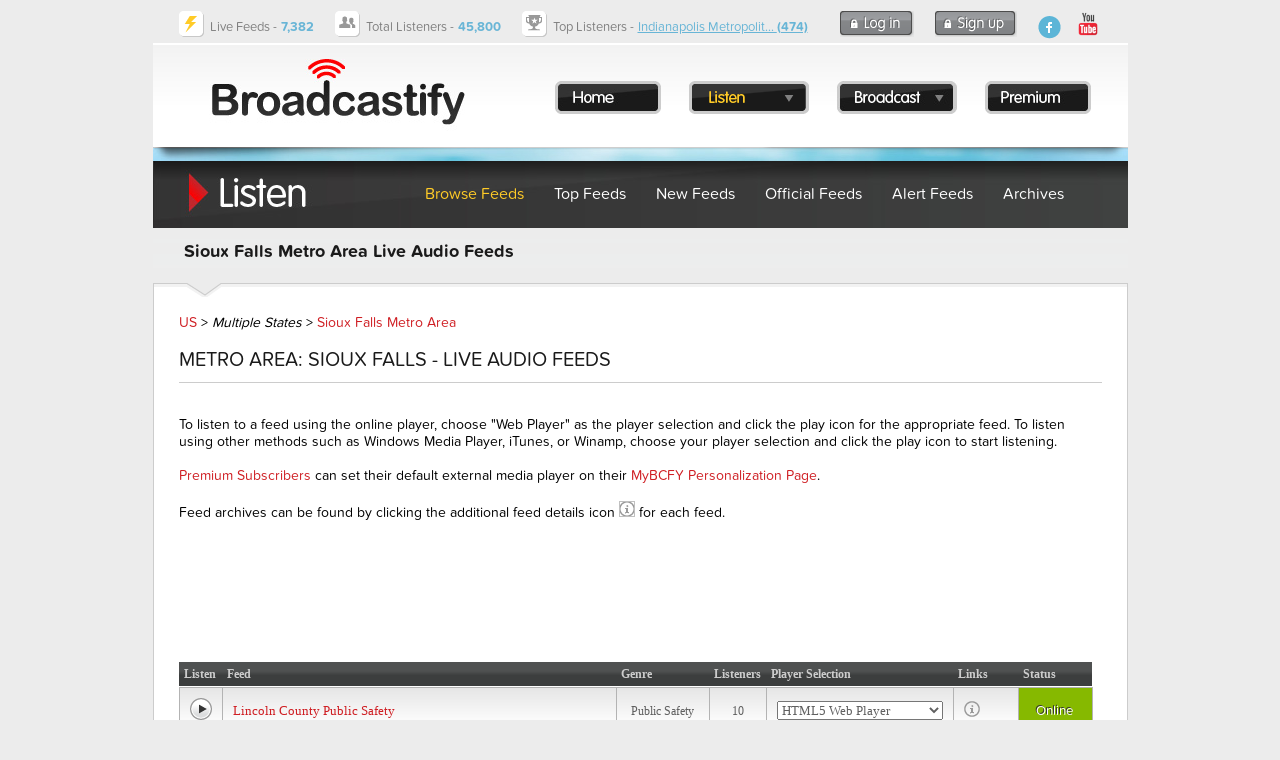

--- FILE ---
content_type: text/html; charset=UTF-8
request_url: https://www.broadcastify.com/listen/mid/193
body_size: 26403
content:
<!DOCTYPE html>
<head>
<title>Sioux Falls Metro Area Live Audio Feeds</title>
<link rel="alternate" media="only screen and (max-width: 640px)" href="https://m.broadcastify.com/listen/mid/193">

<script type="text/javascript" src="https://use.typekit.com/mmc0vtk.js"></script>
<script type="text/javascript">try{Typekit.load();}catch(e){}</script>
<script type="text/javascript" src="https://ajax.googleapis.com/ajax/libs/jquery/1.6.4/jquery.min.js"></script>
            <script async src="//pagead2.googlesyndication.com/pagead/js/adsbygoogle.js"></script>
            <script async='async' src='https://www.googletagservices.com/tag/js/gpt.js'></script>
            <script>
                var googletag = googletag || {};
                googletag.cmd = googletag.cmd || [];

                googletag.cmd.push(function() {
                    googletag.defineSlot('/13126969/bcfy_generic_728', [[728, 90]], 'div-gpt-ad-1538001444465-0').addService(googletag.pubads());
                    googletag.defineSlot('/13126969/bcfy_browse_336_280', [[336, 280], [300, 250]], 'div-gpt-ad-1538133190716-0').addService(googletag.pubads());
                    googletag.defineSlot('/13126969/bcfy_browse_336_280', [[336, 280], [300, 250]], 'div-gpt-ad-1538133190716-1').addService(googletag.pubads());
                    googletag.defineSlot('/13126969/bcfy_webplayer_336_280', [[336, 280], [300, 250]], 'div-gpt-ad-1538133711086-0').addService(googletag.pubads());
                    googletag.pubads().disableInitialLoad();
                    googletag.pubads().enableSingleRequest();
                    googletag.enableServices();
                });
            </script>

            <script type='text/javascript'>
                !function(a9,a,p,s,t,A,g){if(a[a9])return;function q(c,r){a[a9]._Q.push([c,r])}a[a9]={init:function(){q("i",arguments)},fetchBids:function(){q("f",arguments)},setDisplayBids:function(){},targetingKeys:function(){return[]},_Q:[]};A=p.createElement(s);A.async=!0;A.src=t;g=p.getElementsByTagName(s)[0];g.parentNode.insertBefore(A,g)}("apstag",window,document,"script","//c.amazon-adsystem.com/aax2/apstag.js");

                apstag.init({
                    pubID:  'a8366033-ec5b-47ac-a56b-f59fe0f1ffeb',
                    adServer: 'googletag',
                    bidTimeout: 2e3,
                    params: {
                        us_privacy: "1---"
                    }
                });

                apstag.fetchBids({
                    slots: [{
                        slotID: 'div-gpt-ad-1538001444465-0',
                        slotName: '/13126969/bcfy_generic_728',
                        sizes: [[728,90]]
                    },{
                        slotID: 'div-gpt-ad-1538133190716-0',
                        slotName: '/13126969/bcfy_browse_336_280',
                        sizes: [[300,250]]
                    },{
                        slotID: 'div-gpt-ad-1538133190716-1',
                        slotName: '/13126969/bcfy_browse_336_280',
                        sizes: [[300,250]]
                    },{
                        slotID: 'div-gpt-ad-1538133711086-0',
                        slotName: '/13126969/bcfy_webplayer_336_280',
                        sizes: [[300,250]]
                    }]
                }, function(bids) {
                    googletag.cmd.push(function() {
                        apstag.setDisplayBids();
                        googletag.pubads().refresh();
                    });
                });
            </script>


                            <!-- Admiral -->
                <script type="text/javascript">!(function(o,n,t){t=o.createElement(n),o=o.getElementsByTagName(n)[0],t.async=1,t.src="https://scintillatingsilver.com/v2vfyTXDVbmzWVjLMBg1HYHtlJPNEaUAVSsDrS0SMnPSaMbx2X7eS32IhoNrbftnc",o.parentNode.insertBefore(t,o)})(document,"script"),(function(o,n){function t(){(t.q=t.q||[]).push(arguments)}t.v=1,o.admiral=o.admiral||t})(window);!(function(o,t,n,c){function e(n){(function(){try{return(localStorage.getItem("v4ac1eiZr0")||"").split(",")[4]>0}catch(o){}return!1})()&&(n=o[t].pubads())&&n.setTargeting("admiral-engaged","true")}(c=o[t]=o[t]||{}).cmd=c.cmd||[],typeof c.pubads===n?e():typeof c.cmd.unshift===n?c.cmd.unshift(e):c.cmd.push(e)})(window,"googletag","function");</script>
            <script type="text/javascript" src="https://s.broadcastify.com/scripts/bcfy001.js?v=1"></script>
<link rel="stylesheet" type="text/css" href="https://s.broadcastify.com/styles/bcfy009.css">
<link rel="stylesheet" type="text/css" href="https://s.broadcastify.com/assets/qtip2/jquery.qtip.min01.css">
<meta property="og:title" content="Sioux Falls Metro Area Live Audio Feeds" />
<meta property="og:image" content="https://s.broadcastify.com/i/Facebook-Icon.png" />
<meta property="og:description" content="Sioux Falls Metro Area Live Audio Feeds" />
<meta property="og:site_name" content="Broadcastify.com" />
<meta property="og:url" content="https://www.broadcastify.com/listen/mid/193" />
<meta property="fb:app_id" content="350590418343774" />
<meta http-equiv="refresh" content="300" />
<meta http-equiv="Content-Type" content="text/html; charset=UTF-8">
<meta http-equiv="X-UA-Compatible" content="IE=edge,requiresActiveX=true" />
<meta name="KEYWORDS" content="police, fire, ems, live audio, audio, streams, feeds, streaming, aircraft, atc, amateur radio, listen, live, scanner, radio, rail, trains">
<meta name="DESCRIPTION" content="Sioux Falls Metro Area Live Audio Feeds">
<link rel="apple-touch-icon" sizes="57x57" href="https://s.broadcastify.com/icons/apple-icon-57x57.png">
<link rel="apple-touch-icon" sizes="60x60" href="https://s.broadcastify.com/icons/apple-icon-60x60.png">
<link rel="apple-touch-icon" sizes="72x72" href="https://s.broadcastify.com/icons/apple-icon-72x72.png">
<link rel="apple-touch-icon" sizes="76x76" href="https://s.broadcastify.com/icons/apple-icon-76x76.png">
<link rel="apple-touch-icon" sizes="114x114" href="https://s.broadcastify.com/icons/apple-icon-114x114.png">
<link rel="apple-touch-icon" sizes="120x120" href="https://s.broadcastify.com/icons/apple-icon-120x120.png">
<link rel="apple-touch-icon" sizes="144x144" href="https://s.broadcastify.com/icons/apple-icon-144x144.png">
<link rel="apple-touch-icon" sizes="152x152" href="https://s.broadcastify.com/icons/apple-icon-152x152.png">
<link rel="apple-touch-icon" sizes="180x180" href="https://s.broadcastify.com/icons/apple-icon-180x180.png">
<link rel="icon" type="image/png" sizes="192x192"  href="https://s.broadcastify.com/icons/android-icon-192x192.png">
<link rel="icon" type="image/png" sizes="32x32" href="https://s.broadcastify.com/icons/favicon-32x32.png">
<link rel="icon" type="image/png" sizes="96x96" href="https://s.broadcastify.com/icons/favicon-96x96.png">
<link rel="icon" type="image/png" sizes="16x16" href="https://s.broadcastify.com/icons/favicon-16x16.png">
<script src="https://cdn.jsdelivr.net/npm/chart.js"></script>
</head>
<body>
        	<div id="fb-root"></div>
	<script>(function (d, s, id) {
			var js, fjs = d.getElementsByTagName(s)[0];
			if (d.getElementById(id)) return;
			js = d.createElement(s);
			js.id = id;
			js.src = "//connect.facebook.net/en_US/sdk.js#xfbml=1&appId=350590418343774&version=v6.0";
			fjs.parentNode.insertBefore(js, fjs);
		}(document, 'script', 'facebook-jssdk'));</script>
<div id="bcfypage">
	<div id="unav">
		<table class="layout">
		<tr>
		<td class="unavImg">
			<div class="icon-livefeeds"></div>
		</td>	
		<td class="unavContent">
		<span class="hdFont">Live Feeds -</span> <span style="font-weight: bold" class="hdFontAlt">7,382</span>
		</td>
		<td class="unavImg">
			<div class="icon-currentlistener"></div>
		</td>	
		<td class="unavContent">
		<span class="hdFont">Total Listeners -</span> <span style="font-weight: bold" class="hdFontAlt"><b>45,800</b></span>
		</td>
		<td class="unavImg">
			<div class="icon-topfeed"></div>
		</td>	
		<td class="unavContent w100">
		<span class="hdFont">Top Listeners -</span> <span class="hdFontAlt"><a href="/listen/feed/32602">Indianapolis Metropolit... <b>(474)</b></a></span>
 
		</td>
				<td class="unavContent">
			<a class="button-login" href="/login/">
			</a>
		</td>
		<td class="unavContent">
			<a class="button-signup" href="/register/">
			</a>
		</td>
				<td class="unavContent w100" style="padding-right: 50px;">
			<div style="float: right">
				<a class="icon-fb-blue" href="https://www.facebook.com/broadcastify">
				</a>
				&nbsp;
				<a target="_blank" href="https://www.youtube.com/@bcfylb">
                    <img style="width:30px" alt="Broadcastify Youtube Channel Icon" src="https://s.broadcastify.com/icons/icon-yt-48.png" />
				</a>
			</div>
		</td>
		</tr>
		</table>
	</div>
	<div id="header" onClick="window.location='/'" style="cursor: pointer">
	<table style="position: absolute; padding-top: 35px; padding-left: 375px;">
		<tr>
		<td style="width: 20px"></td>
		<td><a class="button-menu-home" href="/"></a></td>
		<td style="width: 20px"></td>
		<td>
			<a id="bml" class="button-menu-listen-hl ?>" href="/listen"></a>
			<div class="dropMenu" id="listenMenu">
				<div class="menu-dropdown-top"></div>
				<ul style="z-index: 10000; list-style: none; margin: 0; padding: 0; position: absolute; top: 7px;">
					<li class="menu-dropdown-span"><a href="/listen">Browse Feeds</a></li>
					<li class="menu-dropdown-span"><a href="/listen/top">Top Feeds</a></li>
					<li class="menu-dropdown-span"><a href="/listen/new">New Feeds</a></li>
					<li class="menu-dropdown-span"><a href="/listen/official">Official Feeds</a></li>
					<li class="menu-dropdown-span"><a href="/listen/alert">Alert Feeds</a></li>
					<li class="menu-dropdown-span"><a href="/archives">Archives</a></li>
                    <li class="menu-dropdown-span"><a href="/dashboards">Dashboards</a></li>
                    <li class="menu-dropdown-span"><a href="/calls">Calls Platform</a></li>
				</ul>
				<div style="position: absolute; top: 240px" class="menu-dropdown-bottom"></div>
			</div>
		</td>
		<td style="width: 20px"></td>
		<td>
			<a id="bmb" class="button-menu-broadcast" href="/broadcast"></a>
			<div class="dropMenu" id="broadcastMenu">
				<div class="menu-dropdown-top"></div>
				<ul style="z-index: 10000; list-style: none; margin: 0; padding: 0; position: absolute; top: 7px;">
					<li class="menu-dropdown-span"><a href="/broadcast">Broadcast Feed</a></li>
					<li class="menu-dropdown-span"><a href="https://www.broadcastify.com/connect/">Official Providers</a></li>
					<li class="menu-dropdown-span"><a href="/broadcast/how">How It Works</a></li>
					<li class="menu-dropdown-span"><a href="https://broadcastify.zendesk.com/hc/en-us/articles/204740075-Feed-Provider-Incentives">Incentives</a></li>
				</ul>
				<div style="position: absolute; top: 160px" class="menu-dropdown-bottom"></div>
			</div>
		</td>
		<td style="width: 20px"></td>
		<td><a class="button-menu-premium" href="/premium"></a></td>
		<td style="width: 20px"></td>
		</tr>
	</table>
	</div>
        	<div id="headerSpacer"></div>

<div class="subHeadListen">
	<table class="layout">
	<tr>
	<td style="width: 250px;"></td>
	<td class="subHeadContentc"><a href="/listen">Browse Feeds</a></td>
	<td class="subHeadContent"><a href="/listen/top">Top Feeds</a></td>
	<td class="subHeadContent"><a href="/listen/new">New Feeds</td>
	<td class="subHeadContent"><a href="/listen/official">Official Feeds</td>
	<td class="subHeadContent"><a href="/listen/alert">Alert Feeds</td>
	<td class="subHeadContent"><a href="/archives">Archives</td>
	</tr>
	</table>
</div>
<div class="subHeadBg">
<table class="layout" width=\"975px\">
<tr>
<td valign="top" width="650px" >
<h1>Sioux Falls Metro Area Live Audio Feeds</h1></td>
</tr>
</table>
</div>
	<div class="contentBox">
		<br />
		<a href="/listen/">US</a> > <i>Multiple States</i> > <a href="/listen/mid/193">Sioux Falls Metro Area</a><h2>Metro Area: Sioux Falls - Live Audio Feeds</h2>
			<br />
			To listen to a feed using the online
			player, choose "Web Player" as the player selection and click the play icon for the appropriate feed. To
			listen using other methods such as Windows Media Player, iTunes, or
			Winamp, choose your player selection and click the play icon to
			start listening. <br />
			<br />
			<a href="/premium/">Premium Subscribers</a> can set their
			default external media player on their <a href="/MyBCFY">MyBCFY Personalization Page</a>.<br />
			<br />
			Feed archives can be found by clicking the additional feed details icon
			<img class="button-info"></img>
			for each feed.<br />
			<br />
			<div class="c">
                    <div id='div-gpt-ad-1538001444465-0' style='height:90px; width:728px; margin: 0 auto;'>&nbsp;</div><br />
                    <script>
                        googletag.cmd.push(function() { googletag.display('div-gpt-ad-1538001444465-0'); });
                    </script>
					
</div><br />
<script>
    function changePlayer(a, feedId) {
        var link;
        var image;
        idToUpdate = 'l-' + a.id;
        image = "https://s.broadcastify.com/i/button-play.png";
        if (a.value == 5) {
            link = "javascript:LaunchWindow('/webPlayer/" + a.id + "/web', 'WebFeed" + a.id + "','height=750,width=780,scrollbars=no');";
        }
        else if (a.value == 11) {
            link = "https://audio.broadcastify.com/" + a.id + ".mp3";
        }
        else if (a.value == 21) {
            link = "javascript:LaunchWindow('/webPlayerAdv/" + a.id + "', 'WebFeedAdv" + a.id + "','height=750,width=780,scrollbars=no');";
        }
        else {
            link = "javascript:LaunchWindow('/webPlayer/" + a.id + "/web', 'WebFeed" + a.id + "','height=750,width=780,scrollbars=no');";
        }
        var theContent = '<a href=\"' + link + '\"><img src=\"' + image + '\"></a>';
        document.getElementById(idToUpdate).innerHTML = theContent;
    }
</script>
<table class="btable" width="99%">
    <tr>
        <th>Listen</th>
        <th>Feed</th>
        <th>Genre</th>
        <th>Listeners</th>
        <th>Player Selection</th>
        <th>Links</th>
        <th>Status</th>
    </tr>
    <tr>
<td class="c m" id="l-42099">
<a class="button-play" href="javascript:LaunchWindow('/webPlayer/42099','42099','height=750,width=780,scrollbars=no')"></a>
</td>
<td class="w100">
<a href="/listen/feed/42099"><span class="px13">Lincoln County Public Safety</span></a></td>
<td class="c" nowrap>Public Safety
<br />
</td>
<td class="c" nowrap>10</td>
<td nowrap>
<select id="42099" onChange="changePlayer(this);">
<option value="5" selected>HTML5 Web Player</option>
<option value="11">Static URL ($$)</option>
<option value="21">Advanced Web Player ($$)</option>
</select>
</td>
<td nowrap>
<a href="/listen/feed/42099" class="button-info feed-info"></a>
&nbsp;</td>
<td class="online">Online</td>
</tr>
<tr>
<td class="c m" id="l-31374">
<a class="button-play" href="javascript:LaunchWindow('/webPlayer/31374','31374','height=750,width=780,scrollbars=no')"></a>
</td>
<td class="w100">
<a href="/listen/feed/31374"><span class="px13">Luverne Municipal Airport Unicom (KLYV)</span></a></td>
<td class="c" nowrap>Aviation
<br />
</td>
<td class="c" nowrap>0</td>
<td nowrap>
<select id="31374" onChange="changePlayer(this);">
<option value="5" selected>HTML5 Web Player</option>
<option value="11">Static URL ($$)</option>
<option value="21">Advanced Web Player ($$)</option>
</select>
</td>
<td nowrap>
<a href="/listen/feed/31374" class="button-info feed-info"></a>
&nbsp;</td>
<td class="online">Online</td>
</tr>
<tr>
<td class="c m" id="l-22161">
<a class="button-play" href="javascript:LaunchWindow('/webPlayer/22161','22161','height=750,width=780,scrollbars=no')"></a>
</td>
<td class="w100">
<a href="/listen/feed/22161"><span class="px13">Lyon County EMA</span></a></td>
<td class="c" nowrap>Public Safety
<br />
</td>
<td class="c" nowrap>0</td>
<td nowrap>
<select id="22161" onChange="changePlayer(this);">
<option value="5" selected>HTML5 Web Player</option>
<option value="11">Static URL ($$)</option>
<option value="21">Advanced Web Player ($$)</option>
</select>
</td>
<td nowrap>
<a href="/listen/feed/22161" class="button-info feed-info"></a>
&nbsp;<a href="http://www.edispatches.com/" class="button-feed feed-link"></a>
&nbsp;</td>
<td class="online">Online</td>
</tr>
<tr>
<td class="c m" id="l-29935">
<a class="button-play" href="javascript:LaunchWindow('/webPlayer/29935','29935','height=750,width=780,scrollbars=no')"></a>
</td>
<td class="w100">
<img class="tagsAvail" src="https://s.broadcastify.com/i/tags_avail.gif">&nbsp;<a href="/listen/feed/29935"><span class="px13">Mitchell Regional Public Safety</span></a><br /><br />
<span class="rrfont">Includes: Aurora, Davison, Hanson, Hutchinson, McCook, Miner and Sanborn Counties.  Monitors: Police, Sheriff, Fire, EMS, Emergency Management and Highway Patrol.</span>
</td>
<td class="c" nowrap>Public Safety
<br />
</td>
<td class="c" nowrap>22</td>
<td nowrap>
<select id="29935" onChange="changePlayer(this);">
<option value="5" selected>HTML5 Web Player</option>
<option value="11">Static URL ($$)</option>
<option value="21">Advanced Web Player ($$)</option>
</select>
</td>
<td nowrap>
<a href="/listen/feed/29935" class="button-info feed-info"></a>
&nbsp;</td>
<td class="online">Online</td>
</tr>
<tr>
<td class="c m" id="l-24399">
<a class="button-play" href="javascript:LaunchWindow('/webPlayer/24399','24399','height=750,width=780,scrollbars=no')"></a>
</td>
<td class="w100">
<img class="tagsAvail" src="https://s.broadcastify.com/i/tags_avail.gif">&nbsp;<a href="/listen/feed/24399"><span class="px13">Rock County Sheriff, Fire, EMS and PW</span></a><br /><br />
<span class="rrfont">Rock County services. Also includes Nobles and MN State Highway Patrol (District 2300, Marshall) for neighboring context.</span>
</td>
<td class="c" nowrap>Public Safety
<br />
</td>
<td class="c" nowrap>26</td>
<td nowrap>
<select id="24399" onChange="changePlayer(this);">
<option value="5" selected>HTML5 Web Player</option>
<option value="11">Static URL ($$)</option>
<option value="21">Advanced Web Player ($$)</option>
</select>
</td>
<td nowrap>
<a href="/listen/feed/24399" class="button-info feed-info"></a>
&nbsp;</td>
<td class="online">Online</td>
</tr>
<tr>
<td class="c m" id="l-22305">
<a class="button-play" href="javascript:LaunchWindow('/webPlayer/22305','22305','height=750,width=780,scrollbars=no')"></a>
</td>
<td class="w100">
<a href="/listen/feed/22305"><span class="px13">Rock Rapids Fire</span></a></td>
<td class="c" nowrap>Public Safety
<br />
</td>
<td class="c" nowrap>0</td>
<td nowrap>
<select id="22305" onChange="changePlayer(this);">
<option value="5" selected>HTML5 Web Player</option>
<option value="11">Static URL ($$)</option>
<option value="21">Advanced Web Player ($$)</option>
</select>
</td>
<td nowrap>
<a href="/listen/feed/22305" class="button-info feed-info"></a>
&nbsp;<a href="http://www.edispatches.com/" class="button-feed feed-link"></a>
&nbsp;</td>
<td class="online">Online</td>
</tr>
<tr>
<td class="c m" id="l-41739">
<a class="button-play" href="javascript:LaunchWindow('/webPlayer/41739','41739','height=750,width=780,scrollbars=no')"></a>
</td>
<td class="w100">
<a href="/listen/feed/41739"><span class="px13">SEARC 2m Repeater 146.895MHz PL146.2, Sioux Falls, SD</span></a></td>
<td class="c" nowrap>Amateur Radio
<br />
</td>
<td class="c" nowrap>0</td>
<td nowrap>
<select id="41739" onChange="changePlayer(this);">
<option value="5" selected>HTML5 Web Player</option>
<option value="11">Static URL ($$)</option>
<option value="21">Advanced Web Player ($$)</option>
</select>
</td>
<td nowrap>
<a href="/listen/feed/41739" class="button-info feed-info"></a>
&nbsp;</td>
<td class="online">Online</td>
</tr>
<tr>
<td class="c m" id="l-41740">
<a class="button-play" href="javascript:LaunchWindow('/webPlayer/41740','41740','height=750,width=780,scrollbars=no')"></a>
</td>
<td class="w100">
<a href="/listen/feed/41740"><span class="px13">SEARC 70cm Repeater 444.200MHz PL82.5, Sioux Falls, SD</span></a></td>
<td class="c" nowrap>Amateur Radio
<br />
</td>
<td class="c" nowrap>0</td>
<td nowrap>
<select id="41740" onChange="changePlayer(this);">
<option value="5" selected>HTML5 Web Player</option>
<option value="11">Static URL ($$)</option>
<option value="21">Advanced Web Player ($$)</option>
</select>
</td>
<td nowrap>
<a href="/listen/feed/41740" class="button-info feed-info"></a>
&nbsp;</td>
<td class="online">Online</td>
</tr>
<tr>
<td class="c m" id="l-46141">
<a class="button-play" href="javascript:LaunchWindow('/webPlayer/46141','46141','height=750,width=780,scrollbars=no')"></a>
</td>
<td class="w100">
<a href="/listen/feed/46141"><span class="px13">Sioux County Fire and EMS Dispatch</span></a></td>
<td class="c" nowrap>Public Safety
<br />
</td>
<td class="c" nowrap>1</td>
<td nowrap>
<select id="46141" onChange="changePlayer(this);">
<option value="5" selected>HTML5 Web Player</option>
<option value="11">Static URL ($$)</option>
<option value="21">Advanced Web Player ($$)</option>
</select>
</td>
<td nowrap>
<a href="/listen/feed/46141" class="button-info feed-info"></a>
&nbsp;</td>
<td class="online">Online</td>
</tr>
<tr>
<td class="c m" id="l-34640">
<a class="button-play" href="javascript:LaunchWindow('/webPlayer/34640','34640','height=750,width=780,scrollbars=no')"></a>
</td>
<td class="w100">
<a href="/listen/feed/34640"><span class="px13">Sioux Falls Airport (KFSD)</span></a></td>
<td class="c" nowrap>Aviation
<br />
</td>
<td class="c" nowrap>0</td>
<td nowrap>
<select id="34640" onChange="changePlayer(this);">
<option value="5" selected>HTML5 Web Player</option>
<option value="11">Static URL ($$)</option>
<option value="21">Advanced Web Player ($$)</option>
</select>
</td>
<td nowrap>
<a href="/listen/feed/34640" class="button-info feed-info"></a>
&nbsp;</td>
<td class="online">Online</td>
</tr>
<tr>
<td class="c m" id="l-30502">
<a class="button-play" href="javascript:LaunchWindow('/webPlayer/30502','30502','height=750,width=780,scrollbars=no')"></a>
</td>
<td class="w100">
<a href="/listen/feed/30502"><span class="px13">Sioux Falls Area NOAA Weather Radio WXM28</span></a><br /><br />
<span class="rrfont">162.400MHz
Serving the following counties....In SD: Lake, Lincoln, McCook, Minnehaha, Moody, and Turner....In IA: Lyon and Sioux....In MN: Nobles, Pipestone, and Rock.</span>
</td>
<td class="c" nowrap>Other
<br />
</td>
<td class="c" nowrap>2</td>
<td nowrap>
<select id="30502" onChange="changePlayer(this);">
<option value="5" selected>HTML5 Web Player</option>
<option value="11">Static URL ($$)</option>
<option value="21">Advanced Web Player ($$)</option>
</select>
</td>
<td nowrap>
<a href="/listen/feed/30502" class="button-info feed-info"></a>
&nbsp;</td>
<td class="online">Online</td>
</tr>
<tr>
<td class="c m" id="l-40672">
<a class="button-play" href="javascript:LaunchWindow('/webPlayer/40672','40672','height=750,width=780,scrollbars=no')"></a>
</td>
<td class="w100">
<a href="/listen/feed/40672"><span class="px13">South Dakota Amateur Radio Council - SD Link Repeater System, Sioux Falls 444.825MHz Repeater</span></a></td>
<td class="c" nowrap>Amateur Radio
<br />
</td>
<td class="c" nowrap>0</td>
<td nowrap>
<select id="40672" onChange="changePlayer(this);">
<option value="5" selected>HTML5 Web Player</option>
<option value="11">Static URL ($$)</option>
<option value="21">Advanced Web Player ($$)</option>
</select>
</td>
<td nowrap>
<a href="/listen/feed/40672" class="button-info feed-info"></a>
&nbsp;</td>
<td class="online">Online</td>
</tr>
<tr>
<td class="c m" id="l-25331">
<a class="button-play" href="javascript:LaunchWindow('/webPlayer/25331','25331','height=750,width=780,scrollbars=no')"></a>
</td>
<td class="w100">
<a href="/listen/feed/25331"><span class="px13">Spencer Fire</span></a></td>
<td class="c" nowrap>Public Safety
<br />
</td>
<td class="c" nowrap>0</td>
<td nowrap>
<select id="25331" onChange="changePlayer(this);">
<option value="5" selected>HTML5 Web Player</option>
<option value="11">Static URL ($$)</option>
<option value="21">Advanced Web Player ($$)</option>
</select>
</td>
<td nowrap>
<a href="/listen/feed/25331" class="button-info feed-info"></a>
&nbsp;<a href="http://www.edispatches.com/" class="button-feed feed-link"></a>
&nbsp;</td>
<td class="online">Online</td>
</tr>
<tr>
<td class="c m" id="l-25428">
<a class="button-play" href="javascript:LaunchWindow('/webPlayer/25428','25428','height=750,width=780,scrollbars=no')"></a>
</td>
<td class="w100">
<a href="/listen/feed/25428"><span class="px13">Tea Storm Chasers</span></a></td>
<td class="c" nowrap>Other
<br />
</td>
<td class="c" nowrap>0</td>
<td nowrap>
<select id="25428" onChange="changePlayer(this);">
<option value="5" selected>HTML5 Web Player</option>
<option value="11">Static URL ($$)</option>
<option value="21">Advanced Web Player ($$)</option>
</select>
</td>
<td nowrap>
<a href="/listen/feed/25428" class="button-info feed-info"></a>
&nbsp;</td>
<td nowrap>
<b>Not Active</b></td>
</tr>
</table><br />
	</div>
	<div class="gutter25"></div>
<div id="footer">
	<table class="layout">
	<tr>
	<td class="footerContent">
	Copyright 2026 by Broadcastify.com
 	</td>	
	<td class="footerContent">
	<a href="/privacy">Privacy Policy</a>
 	</td>	
	<td class="footerContent">
	<a href="/terms">Terms and Conditions</a>
 	</td>
	<td class="footerContent">
	<a href="https://support.broadcastify.com">Help</a>
 	</td>	
	<td class="footerContent">
	<a href="/about">About Us</a>
 	</td>
	<td class="w100 m">
		<div style="float: right; margin-right: 25px;">
			<a class="icon-fb-grey" href="https://www.facebook.com/broadcastify">
			</a>
			&nbsp;
            <a target="_blank" href="https://www.youtube.com/@bcfylb">
                <img style="width:30px" alt="Broadcastify Youtube Channel Icon" src="https://s.broadcastify.com/icons/icon-yt-48.png" />
            </a>
		</div>
	</td>
	</tr>
	</table>

</div>


</div>
<div style="display: none;" class="menu-dropdown-span"></div>
<!-- prod -->
<script type="text/javascript" src="https://s.broadcastify.com/assets/qtip2/jquery.qtip.min.js"></script>
<script type="text/javascript" src="https://s.broadcastify.com/scripts/bcfy011e.js"></script>
<script type="text/javascript" src="https://s.broadcastify.com/scripts/tooltips006.js?v=2"></script>
</body>
</html>



--- FILE ---
content_type: text/html; charset=utf-8
request_url: https://www.google.com/recaptcha/api2/aframe
body_size: 269
content:
<!DOCTYPE HTML><html><head><meta http-equiv="content-type" content="text/html; charset=UTF-8"></head><body><script nonce="h4lyWo7Wz-wx_P3mJfVU4Q">/** Anti-fraud and anti-abuse applications only. See google.com/recaptcha */ try{var clients={'sodar':'https://pagead2.googlesyndication.com/pagead/sodar?'};window.addEventListener("message",function(a){try{if(a.source===window.parent){var b=JSON.parse(a.data);var c=clients[b['id']];if(c){var d=document.createElement('img');d.src=c+b['params']+'&rc='+(localStorage.getItem("rc::a")?sessionStorage.getItem("rc::b"):"");window.document.body.appendChild(d);sessionStorage.setItem("rc::e",parseInt(sessionStorage.getItem("rc::e")||0)+1);localStorage.setItem("rc::h",'1769906478845');}}}catch(b){}});window.parent.postMessage("_grecaptcha_ready", "*");}catch(b){}</script></body></html>